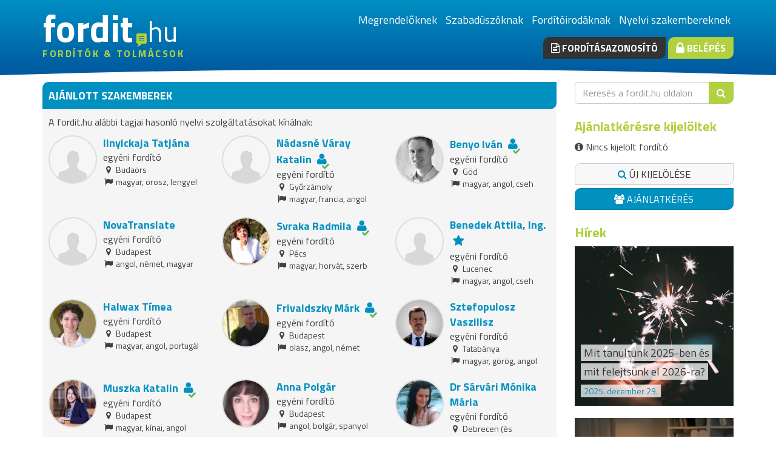

--- FILE ---
content_type: text/html; charset=UTF-8
request_url: https://www.fordit.hu/fordito/Vizi-Lujza/
body_size: 6580
content:
<!DOCTYPE html>
<html lang="hu">
<head>
	<meta charset="UTF-8">
	<title>Fordítók, tolmácsok, fordítóirodák portálja</title>
	<link rel="stylesheet" type="text/css" href="/assets/css/style.css?v2" /><link href="/favicon.png" rel="shortcut icon" type="image/png"><!-- Google Tag Manager -->
<script>(function(w,d,s,l,i){w[l]=w[l]||[];w[l].push({'gtm.start':
new Date().getTime(),event:'gtm.js'});var f=d.getElementsByTagName(s)[0],j=d.createElement(s),dl=l!='dataLayer'?'&l='+l:'';j.async=true;j.src='https://www.googletagmanager.com/gtm.js?id='+i+dl;f.parentNode.insertBefore(j,f);
})(window,document,'script','dataLayer','GTM-TZM9BL6');</script>
<!-- End Google Tag Manager --><meta name="description" content="Fordító, tolmács, lektor, fordítóiroda keresésében nyújt segítséget a fordit.hu. Kérjen ajánlatot 1 perc alatt a nyelvi szakemberektől."><meta name="keywords" content="fordító, tolmács, fordítóiroda">	<link href="//maxcdn.bootstrapcdn.com/font-awesome/4.2.0/css/font-awesome.min.css" rel="stylesheet">
	<link href='//fonts.googleapis.com/css?family=Titillium+Web:200,400,700&subset=latin,latin-ext' rel='stylesheet' type='text/css'>
	<meta name="viewport" content="width=device-width, initial-scale=1.0">
		</head>
<body class="FrontendPage">
		<!-- Google Tag Manager (noscript) -->
<noscript><iframe src="https://www.googletagmanager.com/ns.html?id=GTM-TZM9BL6" height="0" width="0" style="display:none;visibility:hidden"></iframe></noscript>
<!-- End Google Tag Manager (noscript) -->
<header>
	<div class="container">
		<div class="row">
						<div class="col-sm-10 logo">
				<a href="/">
											<span class="site-name">
							fordit
							<span class="tld">hu</span>
						</span>
										<span class="title">
						fordítók & tolmácsok					</span>
				</a>
			</div>

			<div class="col-sm-14 right">
									<ul class="list-inline">
													<li><a href="/">Megrendelőknek</a></li>
													<li><a href="/szabaduszoknak/">Szabadúszóknak</a></li>
													<li><a href="/forditoirodaknak/">Fordítóirodáknak</a></li>
													<li><a href="/szakembereknek/">Nyelvi szakembereknek</a></li>
											</ul>
				
				<div class="buttons">
					<a href="/forditasazonosito/" class="btn btn-dark btn-strong"><i class="fa fa-file-text-o"></i> Fordításazonosító</a>
											<a href="/belepes/" class="btn btn-primary btn-strong"><i class="fa fa-lock fa-lg"></i> Belépés</a>
									</div>
			</div>
					</div>
	</div>
</header>

<section>
	<div class="container">
		<div class="row">
			<div class="col-sm-16 col-lg-18">
				<div class="panel panel-blue deleted-member-similiar-members">
	<div class="panel-heading">Ajánlott szakemberek</div>
	<div class="panel-body similiar-members">
		<p>
			A fordit.hu alábbi tagjai hasonló nyelvi szolgáltatásokat kínálnak:		</p>
		<div class="row">
			<div class="col-md-12 col-lg-8">
			<div class="member-card">
	<div class="member-card-inner clearfix">
		<div class="left">
			<a href="/fordito/Ilnyickaja-Tatjana-2/">
				<span class="image" style="background-image: url(/images/nopic-thumbnail.png);"></span>
			</a>
		</div>

		<a href="/fordito/Ilnyickaja-Tatjana-2/" class="name">Ilnyickaja Tatjána</a>
						<div class="type">egyéni fordító</div>
		<div class="location">
			<i class="fa fa-map-marker fa-fw"></i> Budaörs
		</div>
		<div class="languages">
			<i class="fa fa-flag fa-fw"></i> magyar, orosz, lengyel		</div>
		
			</div>
</div>		</div>

															<div class="col-md-12 col-lg-8">
			<div class="member-card">
	<div class="member-card-inner clearfix">
		<div class="left">
			<a href="/fordito/Nadasne-Varay-Katalin/">
				<span class="image" style="background-image: url(/images/nopic-thumbnail.png);"></span>
			</a>
		</div>

		<a href="/fordito/Nadasne-Varay-Katalin/" class="name">Nádasné Váray Katalin</a>
									<div class="member-postfix"><div class="checked tooltip" data-tooltip="igazoltan képesített szakfordító"><i class="fa fa-user"></i><i class="fa fa-check"></i></div></div>				<div class="type">egyéni fordító</div>
		<div class="location">
			<i class="fa fa-map-marker fa-fw"></i> Győrzámoly
		</div>
		<div class="languages">
			<i class="fa fa-flag fa-fw"></i> magyar, francia, angol		</div>
		
			</div>
</div>		</div>

									<div class="clearfix visible-md"></div>
													<div class="col-md-12 col-lg-8">
			<div class="member-card">
	<div class="member-card-inner clearfix">
		<div class="left">
			<a href="/fordito/Benyo-Ivan/">
				<span class="image" style="background-image: url(/media/member-attachments/0/000/762/Benyo-Ivan-thumbnail.jpg);"></span>
			</a>
		</div>

		<a href="/fordito/Benyo-Ivan/" class="name">Benyo Iván</a>
									<div class="member-postfix"><div class="checked tooltip" data-tooltip="igazoltan képesített tolmács"><i class="fa fa-user"></i><i class="fa fa-check"></i></div></div>				<div class="type">egyéni fordító</div>
		<div class="location">
			<i class="fa fa-map-marker fa-fw"></i> Göd
		</div>
		<div class="languages">
			<i class="fa fa-flag fa-fw"></i> magyar, angol, cseh		</div>
		
			</div>
</div>		</div>

														<div class="clearfix visible-lg"></div>
								<div class="col-md-12 col-lg-8">
			<div class="member-card">
	<div class="member-card-inner clearfix">
		<div class="left">
			<a href="/fordito/Nyel-forditas/">
				<span class="image" style="background-image: url(/images/nopic-thumbnail.png);"></span>
			</a>
		</div>

		<a href="/fordito/Nyel-forditas/" class="name">NovaTranslate</a>
						<div class="type">egyéni fordító</div>
		<div class="location">
			<i class="fa fa-map-marker fa-fw"></i> Budapest 
		</div>
		<div class="languages">
			<i class="fa fa-flag fa-fw"></i> angol, német, magyar		</div>
		
			</div>
</div>		</div>

									<div class="clearfix visible-md"></div>
													<div class="col-md-12 col-lg-8">
			<div class="member-card">
	<div class="member-card-inner clearfix">
		<div class="left">
			<a href="/fordito/Svraka-Radmila-egyeni-vallalkozo-szakfordito/">
				<span class="image" style="background-image: url(/media/member-attachments/0/000/196/Svraka-Radmila-egyeni-vallalkozo-szakfordito-thumbnail.jpg);"></span>
			</a>
		</div>

		<a href="/fordito/Svraka-Radmila-egyeni-vallalkozo-szakfordito/" class="name">Svraka Radmila</a>
									<div class="member-postfix"><div class="checked tooltip" data-tooltip="igazoltan képesített szakfordító"><i class="fa fa-user"></i><i class="fa fa-check"></i></div></div>				<div class="type">egyéni fordító</div>
		<div class="location">
			<i class="fa fa-map-marker fa-fw"></i> Pécs
		</div>
		<div class="languages">
			<i class="fa fa-flag fa-fw"></i> magyar, horvát, szerb		</div>
		
			</div>
</div>		</div>

															<div class="col-md-12 col-lg-8">
			<div class="member-card">
	<div class="member-card-inner clearfix">
		<div class="left">
			<a href="/fordito/Ing.-Benedek-Attila/">
				<span class="image" style="background-image: url(/images/nopic-thumbnail.png);"></span>
			</a>
		</div>

		<a href="/fordito/Ing.-Benedek-Attila/" class="name">Benedek Attila, Ing.</a>
									<div class="member-postfix"><i class="fa fa-star"></i></div>				<div class="type">egyéni fordító</div>
		<div class="location">
			<i class="fa fa-map-marker fa-fw"></i> Lucenec
		</div>
		<div class="languages">
			<i class="fa fa-flag fa-fw"></i> magyar, angol, cseh		</div>
		
			</div>
</div>		</div>

									<div class="clearfix visible-md"></div>
												<div class="clearfix visible-lg"></div>
								<div class="col-md-12 col-lg-8">
			<div class="member-card">
	<div class="member-card-inner clearfix">
		<div class="left">
			<a href="/fordito/Halwax-Timea/">
				<span class="image" style="background-image: url(/media/member-attachments/0/001/098/Halwax-Timea-thumbnail.jpg);"></span>
			</a>
		</div>

		<a href="/fordito/Halwax-Timea/" class="name">Halwax Tímea</a>
						<div class="type">egyéni fordító</div>
		<div class="location">
			<i class="fa fa-map-marker fa-fw"></i> Budapest
		</div>
		<div class="languages">
			<i class="fa fa-flag fa-fw"></i> magyar, angol, portugál		</div>
		
			</div>
</div>		</div>

															<div class="col-md-12 col-lg-8">
			<div class="member-card">
	<div class="member-card-inner clearfix">
		<div class="left">
			<a href="/fordito/Frivaldszky-Mark-kepesitett-tolmacs-szakfordito-okl.-nyelvtanar/">
				<span class="image" style="background-image: url(/media/member-attachments/0/000/093/Frivaldszky-Mark-kepesitett-tolmacs-szakfordito-okl.-nyelvtanar-thumbnail.jpg);"></span>
			</a>
		</div>

		<a href="/fordito/Frivaldszky-Mark-kepesitett-tolmacs-szakfordito-okl.-nyelvtanar/" class="name">Frivaldszky Márk</a>
									<div class="member-postfix"><div class="checked tooltip" data-tooltip="igazoltan képesített szakfordító, tolmács"><i class="fa fa-user"></i><i class="fa fa-check"></i></div></div>				<div class="type">egyéni fordító</div>
		<div class="location">
			<i class="fa fa-map-marker fa-fw"></i> Budapest
		</div>
		<div class="languages">
			<i class="fa fa-flag fa-fw"></i> olasz, angol, német		</div>
		
			</div>
</div>		</div>

									<div class="clearfix visible-md"></div>
													<div class="col-md-12 col-lg-8">
			<div class="member-card">
	<div class="member-card-inner clearfix">
		<div class="left">
			<a href="/fordito/Sztefopulosz-Vaszilisz/">
				<span class="image" style="background-image: url(/media/member-attachments/0/003/918/Sztefopulosz-Vaszilisz-thumbnail.jpg);"></span>
			</a>
		</div>

		<a href="/fordito/Sztefopulosz-Vaszilisz/" class="name">Sztefopulosz Vaszilisz</a>
						<div class="type">egyéni fordító</div>
		<div class="location">
			<i class="fa fa-map-marker fa-fw"></i> Tatabánya
		</div>
		<div class="languages">
			<i class="fa fa-flag fa-fw"></i> magyar, görög, angol		</div>
		
			</div>
</div>		</div>

														<div class="clearfix visible-lg"></div>
								<div class="col-md-12 col-lg-8">
			<div class="member-card">
	<div class="member-card-inner clearfix">
		<div class="left">
			<a href="/fordito/Muszka-Katalin/">
				<span class="image" style="background-image: url(/media/member-attachments/0/001/963/Muszka-Katalin-thumbnail.jpg);"></span>
			</a>
		</div>

		<a href="/fordito/Muszka-Katalin/" class="name">Muszka Katalin</a>
									<div class="member-postfix"><div class="checked tooltip" data-tooltip="igazoltan képesített szakfordító"><i class="fa fa-user"></i><i class="fa fa-check"></i></div></div>				<div class="type">egyéni fordító</div>
		<div class="location">
			<i class="fa fa-map-marker fa-fw"></i> Budapest
		</div>
		<div class="languages">
			<i class="fa fa-flag fa-fw"></i> magyar, kínai, angol		</div>
		
			</div>
</div>		</div>

									<div class="clearfix visible-md"></div>
													<div class="col-md-12 col-lg-8">
			<div class="member-card">
	<div class="member-card-inner clearfix">
		<div class="left">
			<a href="/fordito/Polgar-Anna/">
				<span class="image" style="background-image: url(/media/member-attachments/0/000/330/Polgar-Anna-thumbnail.jpg);"></span>
			</a>
		</div>

		<a href="/fordito/Polgar-Anna/" class="name">Anna Polgár</a>
						<div class="type">egyéni fordító</div>
		<div class="location">
			<i class="fa fa-map-marker fa-fw"></i> Budapest
		</div>
		<div class="languages">
			<i class="fa fa-flag fa-fw"></i> angol, bolgár, spanyol		</div>
		
			</div>
</div>		</div>

															<div class="col-md-12 col-lg-8">
			<div class="member-card">
	<div class="member-card-inner clearfix">
		<div class="left">
			<a href="/fordito/Dr-Sarvari-Monika-Maria/">
				<span class="image" style="background-image: url(/media/member-attachments/0/003/791/Dr-Sarvari-Monika-Maria-thumbnail.jpg);"></span>
			</a>
		</div>

		<a href="/fordito/Dr-Sarvari-Monika-Maria/" class="name">Dr Sárvári Mónika Mária </a>
						<div class="type">egyéni fordító</div>
		<div class="location">
			<i class="fa fa-map-marker fa-fw"></i> Debrecen (és Budapest, Vág utca 2/F 1/4)
		</div>
		<div class="languages">
			<i class="fa fa-flag fa-fw"></i> angol, magyar		</div>
		
			</div>
</div>		</div>

									<div class="clearfix visible-md"></div>
												<div class="clearfix visible-lg"></div>
						</div>	</div>
</div>			</div>
							<aside class="col-sm-8 col-lg-6">
						<div class="box search">
	<div class="box-body">
		<form action="/szabadszavas-kereses/" id="Widget" method="get" name="frm_free_search">
							<input type="hidden" name="cx" value="partner-pub-6801776710606257:kt6w1k-hfxy" />
				<input type="hidden" name="cof" value="FORID:10" />
				<input type="hidden" name="ie" value="UTF-8" />
				<input type="hidden" name="sa" value="" />
			
			<div class="input-group">
				<input class="form-control" name="q" type="text" placeholder="Keresés a fordit.hu oldalon ">
				<div class="input-group-btn">
					<button class="btn btn-primary" name="search"><i class="fa fa-search"></i></button>
				</div>
			</div>
		</form>
	</div>
</div>	<div class="box">
	<div class="box-heading">Ajánlatkérésre kijelöltek</div>
	<div class="box-body">
		<p id="no-selected-translators" >
			<i class="fa fa-info-circle"></i>
			Nincs kijelölt fordító		</p>

		<div class="selected-translators-container">
			<ul class="list-unstyled selected-translators hidden">
							</ul>
		</div>

		<span id="show-all-selected" class="btn btn-icon btn-block hidden">
			<i class="fa fa-eye"></i> Összes mutatása		</span>
		<span id="show-less-selected" class="btn btn-icon btn-block hidden">
			<i class="fa fa-eye-slash"></i> Kevesebb mutatása		</span>
		<span id="delete-all-selected" class="btn btn-icon btn-block hidden">
			<i class="fa fa-times"></i> Összes kijelölés törlése		</span>
		<a href="/kereses/" id="selected-search-translator" class="btn btn-default btn-block">
			<i class="fa fa-search"></i>
			Új kijelölése		</a>
				<a href="/ajanlatkeres/kivalasztott/" class="btn btn-info btn-block">
			<i class="fa fa-users"></i> Ajánlatkérés		</a>
	</div>
</div>	<div class="box">
	<div class="box-heading">
		<a href="/hirek/">Hírek</a>
	</div>
	<div class="box-body latest-articles">
		<div class="row">
							<div class="col-xxs-24 col-xs-12 col-sm-24 article-item">
					<a href="/cikkek/20251229/mit-tanultunk-2025-ben-es-mit-felejtsunk-el-2026-ra/" class="image">
						<img src="/media/images/leadpic/883.jpg">

						<div class="meta">
							<span class="title">
																Mit tanultunk 2025-ben és mit felejtsünk el 2026-ra? 								
							</span>
							<small class="date">
								2025. december 29.							</small>
						</div>
					</a>
				</div>
							<div class="col-xxs-24 col-xs-12 col-sm-24 article-item">
					<a href="/cikkek/20251209/szabaduszo-forditok-es-a-kieges-veszfek-es-ujratervezes-piaci-fejreallas-idejen/" class="image">
						<img src="/media/images/leadpic/882.jpg">

						<div class="meta">
							<span class="title">
																Szabadúszó fordítók és a kiégés: vészfék és újratervezés piaci fejreállás idején								
							</span>
							<small class="date">
								2025. december 9.							</small>
						</div>
					</a>
				</div>
							<div class="col-xxs-24 col-xs-12 col-sm-24 article-item">
					<a href="/cikkek/20251106/toltsd-hasznosan-anapot-akkor-is-ha-epp-nem-jott-uj-munka/" class="image">
						<img src="/media/images/leadpic/881.jpg">

						<div class="meta">
							<span class="title">
																Töltsd hasznosan a napot akkor is, ha épp nem jött új munka								
							</span>
							<small class="date">
								2025. november 6.							</small>
						</div>
					</a>
				</div>
					</div>
	</div>
</div>	<div class="box">
	<div class="box-heading">Új és hosszabbító tagjaink</div>
	<div class="box-body members">
					<div class="member">
				<div class="image">
					<a href="/fordito/Budahazy-Irina/" class="image-container">
						<img src="/media/member-attachments/0/003/135/Budahazy-Irina-thumbnail.jpg" alt="Budaházy Irina">
					</a>
				</div>

				<div class="details">
					<a href="/fordito/Budahazy-Irina/" class="name">Budaházy Irina</a>
					<div class="languages">angol, orosz, ukrán</div>
				</div>
			</div>	
					<div class="member">
				<div class="image">
					<a href="/fordito/Repas-Dorottya/" class="image-container">
						<img src="/media/member-attachments/0/005/800/Repas-Dorottya-thumbnail.jpg" alt="Répás Dorottya">
					</a>
				</div>

				<div class="details">
					<a href="/fordito/Repas-Dorottya/" class="name">Répás Dorottya</a>
					<div class="languages">angol</div>
				</div>
			</div>	
					<div class="member">
				<div class="image">
					<a href="/fordito/Apro-Ferenc/" class="image-container">
						<img src="/images/nopic-thumbnail.png" alt="Apró Ferenc">
					</a>
				</div>

				<div class="details">
					<a href="/fordito/Apro-Ferenc/" class="name">Apró Ferenc</a>
					<div class="languages">német, bosnyák, horvát, szerb, szlovén</div>
				</div>
			</div>	
					<div class="member">
				<div class="image">
					<a href="/fordito/beke-mihaly-andras/" class="image-container">
						<img src="/media/member-attachments/0/000/912/beke-mihaly-andras-thumbnail.jpg" alt="Beke Mihály András">
					</a>
				</div>

				<div class="details">
					<a href="/fordito/beke-mihaly-andras/" class="name">Beke Mihály András</a>
					<div class="languages">francia, román, moldáv</div>
				</div>
			</div>	
					<div class="member">
				<div class="image">
					<a href="/fordito/Feherne-dr.-Tamas-Judit/" class="image-container">
						<img src="/media/member-attachments/0/000/246/Feherne-dr.-Tamas-Judit-thumbnail.jpg" alt="Fehér Csabáné dr.">
					</a>
				</div>

				<div class="details">
					<a href="/fordito/Feherne-dr.-Tamas-Judit/" class="name">Fehér Csabáné dr.</a>
					<div class="languages">cseh, szlovák</div>
				</div>
			</div>	
					<div class="member">
				<div class="image">
					<a href="/fordito/Raulin-Rozalia/" class="image-container">
						<img src="/media/member-attachments/0/000/337/Raulin-Rozalia-thumbnail.jpg" alt="Raulin Rozália">
					</a>
				</div>

				<div class="details">
					<a href="/fordito/Raulin-Rozalia/" class="name">Raulin Rozália</a>
					<div class="languages">angol, lengyel, francia</div>
				</div>
			</div>	
					<div class="member">
				<div class="image">
					<a href="/fordito/Daraban-Robert/" class="image-container">
						<img src="/media/member-attachments/0/002/516/Daraban-Robert-thumbnail.jpg" alt="Darabán Róbert">
					</a>
				</div>

				<div class="details">
					<a href="/fordito/Daraban-Robert/" class="name">Darabán Róbert</a>
					<div class="languages">angol, német, román</div>
				</div>
			</div>	
					<div class="member">
				<div class="image">
					<a href="/fordito/Wagner-Csilla/" class="image-container">
						<img src="/images/nopic-thumbnail.png" alt="Wágner Csilla">
					</a>
				</div>

				<div class="details">
					<a href="/fordito/Wagner-Csilla/" class="name">Wágner Csilla</a>
					<div class="languages">angol, német</div>
				</div>
			</div>	
					<div class="member">
				<div class="image">
					<a href="/fordito/Dr-Varga-Balazs-2/" class="image-container">
						<img src="/images/nopic-thumbnail.png" alt="Dr. Varga Balázs">
					</a>
				</div>

				<div class="details">
					<a href="/fordito/Dr-Varga-Balazs-2/" class="name">Dr. Varga Balázs</a>
					<div class="languages">angol</div>
				</div>
			</div>	
					<div class="member">
				<div class="image">
					<a href="/fordito/Halasz-Alexandra-Anna/" class="image-container">
						<img src="/media/member-attachments/0/005/221/Halasz-Alexandra-Anna-thumbnail.jpg" alt="Halász Alexandra Anna">
					</a>
				</div>

				<div class="details">
					<a href="/fordito/Halasz-Alexandra-Anna/" class="name">Halász Alexandra Anna</a>
					<div class="languages">angol</div>
				</div>
			</div>	
			</div>
</div>				</aside>
					</div>
	</div>	
</section>
<footer>
	<div class="container">
		<div class="row">
			<div class="col-xs-12 col-lg-6">
				<div class="title">Bemutatkozás</div>

				<p class="aboutus">
					A fordit.hu a fordítók, tolmácsok és fordítóirodák számára nyújt megjelenési és üzletszerzési lehetőséget. Szakmai portál hírekkel, videókkal, állásajánlatokkal.				</p>
					<ul class="list-unstyled">
													<li><a href="/cikkek/informacio-a-forditasi-szolgaltatast-nyujtoknak/">Információ fordítóknak</a></li>
							<li><a href="/cikkek/mit-nyujt-a-fordit-hu/">Mit nyújt a fordit.hu?</a></li>
							<li><a href="/cikkek/hasznalati-utmutato/">Használati útmutató</a></li>
											</ul>
			</div>
			<div class="col-xs-12 col-lg-6">
				<div class="title">Gyorslinkek</div>

				<ul class="list-unstyled">
					<li><a href="/impresszum/">Kapcsolat</a></li>

											<li><a href="/mediaajanlat/">Médiaajánlat</a></li>
						<li><a href="/partnereink/">Partnereink</a></li>
						<li><a href="/fordito/">Egyéni fordítók</a></li>
						<li><a href="/reszidos-fordito/">Részidős fordítók</a></li>
						<li><a href="/forditoiroda/">Fordítóirodák</a></li>
						<li><a href="http://www.hungarian-translator.eu">Hungarian-translator.eu</a></li>
									</ul>
			</div>
							<div class="clearfix visible-xs visible-sm"></div>
				<div class="col-xs-12 col-lg-6">
					<div class="title">Közösség</div>
					<div class="fb-page" data-href="https://www.facebook.com/forditok.tolmacsok" data-width="280" data-hide-cover="false" data-show-facepile="true" data-show-posts="false"><div class="fb-xfbml-parse-ignore"><blockquote cite="https://www.facebook.com/forditok.tolmacsok"><a href="https://www.facebook.com/forditok.tolmacsok">Fordítók, tolmácsok</a></blockquote></div></div>
<div id="fb-root"></div>
<script>(function(d, s, id) {
  var js, fjs = d.getElementsByTagName(s)[0];
  if (d.getElementById(id)) return;
  js = d.createElement(s); js.id = id;
  js.src = "//connect.facebook.net/hu_HU/sdk.js#xfbml=1&version=v2.3&appId=173533192710148";
  fjs.parentNode.insertBefore(js, fjs);
}(document, 'script', 'facebook-jssdk'));</script>
				</div>
						<div class="col-xs-12 col-lg-6">
				<div class="title">Nyelvek</div>
				magyar angol német afgán afrikai albán arab azeri belorusz bengáli bolgár bosnyák cseh dari dán eszperantó észt finn flamand francia görög grúz héber hindi holland horvát indonéz izlandi japán jiddis katalán kazah kelta kínai koreai kurd latin lengyel lett litván lovári cigány macedón mandarin moldáv mongol norvég olasz orosz ógörög ótörök örmény perzsa portugál román ruszin spanyol svéd szerb szlovák szlovén tagalog tamil thai török türkmén ukrán vietnámi viszajan jelnyelv			</div>			
		</div>
	</div>
</footer>

<section class="copyright">
	<div class="container">
		<div class="col-md-20">
			<div id="copyright"><i class="fa fa-copyright"></i> 1999-2026 fordit.hu és hungarian-translator.eu | fordítók, tolmácsok, fordítóirodák üzleti és szakmai portálja | <a href="http://konyvelok.hu" target="_blank" title="KÖNYVELŐ | könyvelés árak 1 perc alatt">Könyvelők.hu</a></div>
		</div>

		<div class="col-md-4">
			<ul class="list-unstyled list-inline social-icons">
				<li class="facebook"><a href="http://www.facebook.com/forditok.tolmacsok"><i class="fa fa-facebook"></i></a></li>
				<li class="twitter"><a href="http://twitter.com/fordithu"><i class="fa fa-twitter"></i></a></li>
				<li class="rss"><a href="/rss/hirek/"><i class="fa fa-rss"></i></a></li>
			</ul>
		</div>

	</div>
</section>

			<script>
			aJSLangDefs = {"pager_Acknowledge_message":"Ok","pager_No_target_user_selected":"Nincs kiválasztva célszemély az üzenetküldésre!","pager_Send":"Küldés","pager_Cancel":"Mégsem","Alert_title":"Figyelem","Confirm_title":"Megerősítés","Close_dialog":"Bezárás","Freetext_search":"Keresés a fordit.hu oldalon ","Freetext_search_no_search_phrase_given":"Nem adta meg, hogy mit keres","usernametag_add":"kijelölés","usernametag_del":"törlés","No_group_name_given":"Kérjük, adjon nevet a csoportnak","Translator_group_name":"Fordítói csoport neve","confirm_Delete_translator_group":"Biztos, hogy törölni akarja a fordítói csoportot?","Selected_translators":"Kijelölt fordítók"};		</script>
		<script type="text/javascript" src="/assets/js/jquery.js?1717060160"></script><script type="text/javascript" src="/assets/js/underscore.js?1717060161"></script><script type="text/javascript" src="/assets/js/common.js?1717060171"></script><script type="text/javascript" src="/assets/js/widgets/KeywordSearchForm.js?1717060151"></script><script type="text/javascript" src="/assets/js/widgets/MemberCard.js?1717060151"></script><script type="text/javascript" src="/assets/js/widgets/SelectedTranslators.js?1717060152"></script><script type="text/javascript" src="/assets/js/pages/FrontendPage.js?1717060149"></script>			<script type="text/javascript">
			(function() {
				InitKeywordSearchForm('KeywordSearchForm');InitKeywordSearchForm('Widget');InitFrontendPage('MemberPage', {"refresh_time":1000});			})();
		</script>
	</body>
</html>


--- FILE ---
content_type: application/javascript; charset=UTF-8
request_url: https://www.fordit.hu/assets/js/widgets/SelectedTranslators.js?1717060152
body_size: 972
content:
!function(){function e(){this.handlers=[]}e.prototype.addHandler=function(e){this.handlers.push(e)},e.prototype.broadcast=function(s,t,a){_.each(this.handlers,function(e){void 0!==e[s]&&e[s].call(e,t,a)})},e.prototype.add=function(s){"object"!=typeof s&&(s=[s]);var t=this;$.post("/",{inajax:!0,ajaxevent:"addSelectedTranslators",translatorIds:s}).done(function(e){t.broadcast("onAdd",s,e)})},e.prototype.remove=function(e){"object"!=typeof e&&(e=[e]);var s=this;$.post("/",{inajax:!0,ajaxevent:"removeSelectedTranslators",translatorIds:e}).done(function(){s.broadcast("onRemove",e,null)})},selectedTranslators=new e}(),$(function(){var d=_.template('<li data-member-id="<%= user_id %>" style="display: none;"><a href="<%= url %>"><%= user_name %></a><i title="" class="fa fa-times selected-user-remove" data-user-id="<%= user_id %>"></i></li>');selectedTranslators.addHandler({onAdd:function(e,s){var t=$(".selected-translators");_.each(s,function(n){t.each(function(e,s){var t=$(d(n)),t=($(this).prepend(t),t.slideDown("fast"),$(this).find("li")),a=t.length;1===a&&($(this).hide().removeClass("hidden").slideDown("fast"),$("#no-selected-translators").slideUp()),2===a&&$("#delete-all-selected").hide().removeClass("hidden").slideDown("fast"),"undefined"==typeof all&&(10<a&&t.eq(10).slideUp("fast"),11===a)&&$("#show-more-selected").hide().removeClass("hidden").slideDown("fast")})})},onRemove:function(d){($containers=$(".selected-translators")).each(function(){var t=$(this),s=t.find("li").length,a=[],n=d.length<10;_.each(d,function(e){var s=t.find('li[data-member-id="'+e+'"]');n?a.push(s.slideUp("fast",function(){s.remove()})):s.remove()}),$.when(a).done(function(){var e=s-d.length;e||$("#no-selected-translators").hide().removeClass("hidden").slideDown("fast"),e<2&&$("#delete-all-selected").slideUp("fast"),10<e?t.find("li:eq(9)").slideDown("fast"):$("#show-less-selected, #show-all-selected").addClass("hidden")})})}}),$("#show-all-selected").click(function(){$(this).addClass("hidden"),$("#show-less-selected").removeClass("hidden"),$(".selected-translators li:gt(9)").show()}),$("#show-less-selected").click(function(){$(this).addClass("hidden"),$("#show-all-selected").removeClass("hidden"),$(".selected-translators li:gt(9)").hide()}),$(".selected-translators").on("click",".selected-user-remove",function(e){selectedTranslators.remove($(this).attr("data-user-id"))}),$("#delete-all-selected").click(function(){$.post("/",{inajax:1,ajaxevent:"removeAllSelectedTranslators"}).done(function(e){selectedTranslators.broadcast("onRemove",e)})})});
//# sourceMappingURL=SelectedTranslators.js.map

--- FILE ---
content_type: application/javascript; charset=UTF-8
request_url: https://www.fordit.hu/assets/js/widgets/MemberCard.js?1717060151
body_size: 426
content:
$(function(){selectedTranslators.addHandler({onAdd:function(e){this.toggle(e,!0)},onRemove:function(e){this.toggle(e,!1)},toggle:function(e,a){_.each(e,function(e){e=$('.member-card [data-action="select"][data-user-id="'+e+'"]');e.data("selected",a?1:0),e.removeClass("disabled").find("i").removeClass("fa-spinner fa-spin").toggleClass("fa-plus",!a).toggleClass("fa-times",a).end().find("span").text(aJSLangDefs["usernametag_"+(a?"del":"add")])})}}),$('.member-card [data-action="select"]').on("click",function(){var e=$(this),a=e.data();a.selected=a.selected?0:1,e.addClass("disabled").data("selected",a.selected).find("i").removeClass("fa-plus fa-times").addClass("fa-spinner fa-spin"),a.selected?selectedTranslators.add(a.userId):selectedTranslators.remove(a.userId)})});
//# sourceMappingURL=MemberCard.js.map